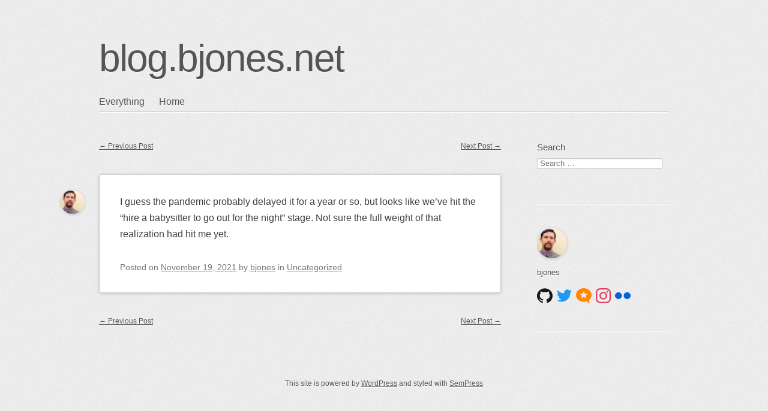

--- FILE ---
content_type: text/html; charset=UTF-8
request_url: https://blog.bjones.net/2021/11/19/1732/
body_size: 12082
content:
<!DOCTYPE html>
<html lang="en-US">
<head>
<meta charset="UTF-8" />
<meta name="viewport" content="width=device-width" />
<link rel="profile" href="http://microformats.org/profile/specs" />
<link rel="profile" href="http://microformats.org/profile/hatom" />
<link rel="microsub" href="https://aperture.p3k.io/microsub/796">


<title>blog.bjones.net</title>
<meta name='robots' content='max-image-preview:large' />
<link rel='dns-prefetch' href='//secure.gravatar.com' />
<link rel='dns-prefetch' href='//stats.wp.com' />
<link rel='dns-prefetch' href='//v0.wordpress.com' />
<link rel="alternate" type="application/rss+xml" title="blog.bjones.net &raquo; Feed" href="https://blog.bjones.net/feed/" />
<link rel="alternate" type="application/rss+xml" title="blog.bjones.net &raquo; Comments Feed" href="https://blog.bjones.net/comments/feed/" />
<link rel="alternate" type="application/rss+xml" title="blog.bjones.net &raquo;  Comments Feed" href="https://blog.bjones.net/2021/11/19/1732/feed/" />
<script type="text/javascript">
/* <![CDATA[ */
window._wpemojiSettings = {"baseUrl":"https:\/\/s.w.org\/images\/core\/emoji\/15.0.3\/72x72\/","ext":".png","svgUrl":"https:\/\/s.w.org\/images\/core\/emoji\/15.0.3\/svg\/","svgExt":".svg","source":{"concatemoji":"https:\/\/blog.bjones.net\/wp-includes\/js\/wp-emoji-release.min.js?ver=6.6.4"}};
/*! This file is auto-generated */
!function(i,n){var o,s,e;function c(e){try{var t={supportTests:e,timestamp:(new Date).valueOf()};sessionStorage.setItem(o,JSON.stringify(t))}catch(e){}}function p(e,t,n){e.clearRect(0,0,e.canvas.width,e.canvas.height),e.fillText(t,0,0);var t=new Uint32Array(e.getImageData(0,0,e.canvas.width,e.canvas.height).data),r=(e.clearRect(0,0,e.canvas.width,e.canvas.height),e.fillText(n,0,0),new Uint32Array(e.getImageData(0,0,e.canvas.width,e.canvas.height).data));return t.every(function(e,t){return e===r[t]})}function u(e,t,n){switch(t){case"flag":return n(e,"\ud83c\udff3\ufe0f\u200d\u26a7\ufe0f","\ud83c\udff3\ufe0f\u200b\u26a7\ufe0f")?!1:!n(e,"\ud83c\uddfa\ud83c\uddf3","\ud83c\uddfa\u200b\ud83c\uddf3")&&!n(e,"\ud83c\udff4\udb40\udc67\udb40\udc62\udb40\udc65\udb40\udc6e\udb40\udc67\udb40\udc7f","\ud83c\udff4\u200b\udb40\udc67\u200b\udb40\udc62\u200b\udb40\udc65\u200b\udb40\udc6e\u200b\udb40\udc67\u200b\udb40\udc7f");case"emoji":return!n(e,"\ud83d\udc26\u200d\u2b1b","\ud83d\udc26\u200b\u2b1b")}return!1}function f(e,t,n){var r="undefined"!=typeof WorkerGlobalScope&&self instanceof WorkerGlobalScope?new OffscreenCanvas(300,150):i.createElement("canvas"),a=r.getContext("2d",{willReadFrequently:!0}),o=(a.textBaseline="top",a.font="600 32px Arial",{});return e.forEach(function(e){o[e]=t(a,e,n)}),o}function t(e){var t=i.createElement("script");t.src=e,t.defer=!0,i.head.appendChild(t)}"undefined"!=typeof Promise&&(o="wpEmojiSettingsSupports",s=["flag","emoji"],n.supports={everything:!0,everythingExceptFlag:!0},e=new Promise(function(e){i.addEventListener("DOMContentLoaded",e,{once:!0})}),new Promise(function(t){var n=function(){try{var e=JSON.parse(sessionStorage.getItem(o));if("object"==typeof e&&"number"==typeof e.timestamp&&(new Date).valueOf()<e.timestamp+604800&&"object"==typeof e.supportTests)return e.supportTests}catch(e){}return null}();if(!n){if("undefined"!=typeof Worker&&"undefined"!=typeof OffscreenCanvas&&"undefined"!=typeof URL&&URL.createObjectURL&&"undefined"!=typeof Blob)try{var e="postMessage("+f.toString()+"("+[JSON.stringify(s),u.toString(),p.toString()].join(",")+"));",r=new Blob([e],{type:"text/javascript"}),a=new Worker(URL.createObjectURL(r),{name:"wpTestEmojiSupports"});return void(a.onmessage=function(e){c(n=e.data),a.terminate(),t(n)})}catch(e){}c(n=f(s,u,p))}t(n)}).then(function(e){for(var t in e)n.supports[t]=e[t],n.supports.everything=n.supports.everything&&n.supports[t],"flag"!==t&&(n.supports.everythingExceptFlag=n.supports.everythingExceptFlag&&n.supports[t]);n.supports.everythingExceptFlag=n.supports.everythingExceptFlag&&!n.supports.flag,n.DOMReady=!1,n.readyCallback=function(){n.DOMReady=!0}}).then(function(){return e}).then(function(){var e;n.supports.everything||(n.readyCallback(),(e=n.source||{}).concatemoji?t(e.concatemoji):e.wpemoji&&e.twemoji&&(t(e.twemoji),t(e.wpemoji)))}))}((window,document),window._wpemojiSettings);
/* ]]> */
</script>
<style id='wp-emoji-styles-inline-css' type='text/css'>

	img.wp-smiley, img.emoji {
		display: inline !important;
		border: none !important;
		box-shadow: none !important;
		height: 1em !important;
		width: 1em !important;
		margin: 0 0.07em !important;
		vertical-align: -0.1em !important;
		background: none !important;
		padding: 0 !important;
	}
</style>
<link rel='stylesheet' id='wp-block-library-css' href='https://blog.bjones.net/wp-includes/css/dist/block-library/style.min.css?ver=6.6.4' type='text/css' media='all' />
<style id='activitypub-followers-style-inline-css' type='text/css'>
.activitypub-follower-block.is-style-compact .activitypub-handle,.activitypub-follower-block.is-style-compact .sep{display:none}.activitypub-follower-block.is-style-with-lines ul li{border-bottom:.5px solid;margin-bottom:.5rem;padding-bottom:.5rem}.activitypub-follower-block.is-style-with-lines ul li:last-child{border-bottom:none}.activitypub-follower-block.is-style-with-lines .activitypub-handle,.activitypub-follower-block.is-style-with-lines .activitypub-name{text-decoration:none}.activitypub-follower-block.is-style-with-lines .activitypub-handle:hover,.activitypub-follower-block.is-style-with-lines .activitypub-name:hover{text-decoration:underline}.activitypub-follower-block ul{margin:0!important;padding:0!important}.activitypub-follower-block li{display:flex;margin-bottom:1rem}.activitypub-follower-block img{border-radius:50%;height:40px;margin-right:var(--wp--preset--spacing--20,.5rem);width:40px}.activitypub-follower-block .activitypub-link{align-items:center;color:inherit!important;display:flex;flex-flow:row nowrap;max-width:100%;text-decoration:none!important}.activitypub-follower-block .activitypub-handle,.activitypub-follower-block .activitypub-name{text-decoration:underline;text-decoration-thickness:.8px;text-underline-position:under}.activitypub-follower-block .activitypub-handle:hover,.activitypub-follower-block .activitypub-name:hover{text-decoration:none}.activitypub-follower-block .activitypub-name{font-size:var(--wp--preset--font-size--normal,16px)}.activitypub-follower-block .activitypub-actor{font-size:var(--wp--preset--font-size--small,13px);overflow:hidden;text-overflow:ellipsis;white-space:nowrap}.activitypub-follower-block .sep{padding:0 .2rem}.activitypub-follower-block .wp-block-query-pagination{margin-top:1.5rem}.activitypub-follower-block .activitypub-pager{cursor:default}.activitypub-follower-block .activitypub-pager.current{opacity:.33}.activitypub-follower-block .page-numbers{padding:0 .2rem}.activitypub-follower-block .page-numbers.current{font-weight:700;opacity:1}

</style>
<style id='activitypub-follow-me-style-inline-css' type='text/css'>
.activitypub__modal.components-modal__frame{background-color:#f7f7f7;color:#333}.activitypub__modal.components-modal__frame .components-modal__header-heading,.activitypub__modal.components-modal__frame h4{color:#333;letter-spacing:inherit;word-spacing:inherit}.activitypub__modal.components-modal__frame .components-modal__header .components-button:hover{color:var(--color-white)}.activitypub__dialog{max-width:40em}.activitypub__dialog h4{line-height:1;margin:0}.activitypub__dialog .activitypub-dialog__section{margin-bottom:2em}.activitypub__dialog .activitypub-dialog__remember{margin-top:1em}.activitypub__dialog .activitypub-dialog__description{font-size:var(--wp--preset--font-size--normal,.75rem);margin:.33em 0 1em}.activitypub__dialog .activitypub-dialog__button-group{align-items:flex-end;display:flex;justify-content:flex-end}.activitypub__dialog .activitypub-dialog__button-group svg{height:21px;margin-right:.5em;width:21px}.activitypub__dialog .activitypub-dialog__button-group input{background-color:var(--wp--preset--color--white);border-radius:50px 0 0 50px;border-width:1px;border:1px solid var(--wp--preset--color--black);color:var(--wp--preset--color--black);flex:1;font-size:16px;height:inherit;line-height:1;margin-right:0;padding:15px 23px}.activitypub__dialog .activitypub-dialog__button-group button{align-self:center;background-color:var(--wp--preset--color--black);border-radius:0 50px 50px 0;border-width:1px;color:var(--wp--preset--color--white);font-size:16px;height:inherit;line-height:1;margin-left:0;padding:15px 23px;text-decoration:none}.activitypub__dialog .activitypub-dialog__button-group button:hover{border:inherit}.activitypub-follow-me-block-wrapper{width:100%}.activitypub-follow-me-block-wrapper.has-background .activitypub-profile,.activitypub-follow-me-block-wrapper.has-border-color .activitypub-profile{padding-left:1rem;padding-right:1rem}.activitypub-follow-me-block-wrapper .activitypub-profile{align-items:center;display:flex;padding:1rem 0}.activitypub-follow-me-block-wrapper .activitypub-profile .activitypub-profile__avatar{border-radius:50%;height:75px;margin-right:1rem;width:75px}.activitypub-follow-me-block-wrapper .activitypub-profile .activitypub-profile__content{flex:1;min-width:0}.activitypub-follow-me-block-wrapper .activitypub-profile .activitypub-profile__handle,.activitypub-follow-me-block-wrapper .activitypub-profile .activitypub-profile__name{line-height:1.2;margin:0;overflow:hidden;text-overflow:ellipsis;white-space:nowrap}.activitypub-follow-me-block-wrapper .activitypub-profile .activitypub-profile__name{font-size:1.25em}.activitypub-follow-me-block-wrapper .activitypub-profile .activitypub-profile__follow{align-self:center;background-color:var(--wp--preset--color--black);color:var(--wp--preset--color--white);margin-left:1rem}

</style>
<link rel='stylesheet' id='wp-components-css' href='https://blog.bjones.net/wp-includes/css/dist/components/style.min.css?ver=6.6.4' type='text/css' media='all' />
<style id='activitypub-reactions-style-inline-css' type='text/css'>
.activitypub-reactions h6{border-top:1px solid;border-top-color:var(--wp--preset--color--contrast-2);display:inline-block;padding-top:.5em}.activitypub-reactions .reaction-group{align-items:center;display:flex;gap:.75em;justify-content:flex-start;margin:.5em 0;position:relative;width:100%}@media(max-width:782px){.activitypub-reactions .reaction-group:has(.reaction-avatars:not(:empty)){justify-content:space-between}}.activitypub-reactions .reaction-avatars{align-items:center;display:flex;flex-direction:row;list-style:none;margin:0;padding:0}.activitypub-reactions .reaction-avatars li{margin:0 -10px 0 0;padding:0}.activitypub-reactions .reaction-avatars li:last-child{margin-right:0}.activitypub-reactions .reaction-avatars li a{display:block;text-decoration:none}.activitypub-reactions .reaction-avatars .reaction-avatar{border:.5px solid var(--wp--preset--color--contrast,hsla(0,0%,100%,.8));border-radius:50%;box-shadow:0 0 0 .5px hsla(0,0%,100%,.8),0 1px 3px rgba(0,0,0,.2);height:32px;transition:transform .6s cubic-bezier(.34,1.56,.64,1);width:32px;will-change:transform}.activitypub-reactions .reaction-avatars .reaction-avatar.wave-active{transform:translateY(-5px)}.activitypub-reactions .reaction-avatars .reaction-avatar.wave-active.rotate-clockwise{transform:translateY(-5px) rotate(30deg)}.activitypub-reactions .reaction-avatars .reaction-avatar.wave-active.rotate-counter{transform:translateY(-5px) rotate(-30deg)}.activitypub-reactions .reaction-avatars .reaction-avatar:hover{position:relative;z-index:1}.activitypub-reactions .reaction-label.components-button{color:var(--wp--preset--color--contrast,--wp--preset--color--secondary,#2271b1);flex:0 0 auto;height:auto;padding:0;text-decoration:none;white-space:nowrap}.activitypub-reactions .reaction-label.components-button:hover{color:var(--wp--preset--color--contrast,--wp--preset--color--secondary,#135e96);text-decoration:underline}.activitypub-reactions .reaction-label.components-button:focus:not(:disabled){box-shadow:none;outline:1px solid var(--wp--preset--color--contrast,#135e96);outline-offset:2px}.activitypub-reaction-list{background-color:var(--wp--preset--color--background,var(--wp--preset--color--custom-background,var(--wp--preset--color--base)));list-style:none;margin:0;max-width:300px;padding:.25em 1.3em .25em .7em;width:-moz-max-content;width:max-content}.activitypub-reaction-list ul{margin:0;padding:0}.activitypub-reaction-list li{font-size:var(--wp--preset--font-size--small);margin:0;padding:0}.activitypub-reaction-list a{align-items:center;color:var(--wp--preset--color--contrast,var(--wp--preset--color--secondary));display:flex;font-size:var(--wp--preset--font-size--small,.75rem);gap:.5em;justify-content:flex-start;padding:.5em;text-decoration:none}.activitypub-reaction-list a:hover{text-decoration:underline}.activitypub-reaction-list a img{border-radius:50%;flex:none;height:24px;width:24px}

</style>
<link rel='stylesheet' id='mediaelement-css' href='https://blog.bjones.net/wp-includes/js/mediaelement/mediaelementplayer-legacy.min.css?ver=4.2.17' type='text/css' media='all' />
<link rel='stylesheet' id='wp-mediaelement-css' href='https://blog.bjones.net/wp-includes/js/mediaelement/wp-mediaelement.min.css?ver=6.6.4' type='text/css' media='all' />
<style id='jetpack-sharing-buttons-style-inline-css' type='text/css'>
.jetpack-sharing-buttons__services-list{display:flex;flex-direction:row;flex-wrap:wrap;gap:0;list-style-type:none;margin:5px;padding:0}.jetpack-sharing-buttons__services-list.has-small-icon-size{font-size:12px}.jetpack-sharing-buttons__services-list.has-normal-icon-size{font-size:16px}.jetpack-sharing-buttons__services-list.has-large-icon-size{font-size:24px}.jetpack-sharing-buttons__services-list.has-huge-icon-size{font-size:36px}@media print{.jetpack-sharing-buttons__services-list{display:none!important}}.editor-styles-wrapper .wp-block-jetpack-sharing-buttons{gap:0;padding-inline-start:0}ul.jetpack-sharing-buttons__services-list.has-background{padding:1.25em 2.375em}
</style>
<style id='classic-theme-styles-inline-css' type='text/css'>
/*! This file is auto-generated */
.wp-block-button__link{color:#fff;background-color:#32373c;border-radius:9999px;box-shadow:none;text-decoration:none;padding:calc(.667em + 2px) calc(1.333em + 2px);font-size:1.125em}.wp-block-file__button{background:#32373c;color:#fff;text-decoration:none}
</style>
<style id='global-styles-inline-css' type='text/css'>
:root{--wp--preset--aspect-ratio--square: 1;--wp--preset--aspect-ratio--4-3: 4/3;--wp--preset--aspect-ratio--3-4: 3/4;--wp--preset--aspect-ratio--3-2: 3/2;--wp--preset--aspect-ratio--2-3: 2/3;--wp--preset--aspect-ratio--16-9: 16/9;--wp--preset--aspect-ratio--9-16: 9/16;--wp--preset--color--black: #000000;--wp--preset--color--cyan-bluish-gray: #abb8c3;--wp--preset--color--white: #ffffff;--wp--preset--color--pale-pink: #f78da7;--wp--preset--color--vivid-red: #cf2e2e;--wp--preset--color--luminous-vivid-orange: #ff6900;--wp--preset--color--luminous-vivid-amber: #fcb900;--wp--preset--color--light-green-cyan: #7bdcb5;--wp--preset--color--vivid-green-cyan: #00d084;--wp--preset--color--pale-cyan-blue: #8ed1fc;--wp--preset--color--vivid-cyan-blue: #0693e3;--wp--preset--color--vivid-purple: #9b51e0;--wp--preset--gradient--vivid-cyan-blue-to-vivid-purple: linear-gradient(135deg,rgba(6,147,227,1) 0%,rgb(155,81,224) 100%);--wp--preset--gradient--light-green-cyan-to-vivid-green-cyan: linear-gradient(135deg,rgb(122,220,180) 0%,rgb(0,208,130) 100%);--wp--preset--gradient--luminous-vivid-amber-to-luminous-vivid-orange: linear-gradient(135deg,rgba(252,185,0,1) 0%,rgba(255,105,0,1) 100%);--wp--preset--gradient--luminous-vivid-orange-to-vivid-red: linear-gradient(135deg,rgba(255,105,0,1) 0%,rgb(207,46,46) 100%);--wp--preset--gradient--very-light-gray-to-cyan-bluish-gray: linear-gradient(135deg,rgb(238,238,238) 0%,rgb(169,184,195) 100%);--wp--preset--gradient--cool-to-warm-spectrum: linear-gradient(135deg,rgb(74,234,220) 0%,rgb(151,120,209) 20%,rgb(207,42,186) 40%,rgb(238,44,130) 60%,rgb(251,105,98) 80%,rgb(254,248,76) 100%);--wp--preset--gradient--blush-light-purple: linear-gradient(135deg,rgb(255,206,236) 0%,rgb(152,150,240) 100%);--wp--preset--gradient--blush-bordeaux: linear-gradient(135deg,rgb(254,205,165) 0%,rgb(254,45,45) 50%,rgb(107,0,62) 100%);--wp--preset--gradient--luminous-dusk: linear-gradient(135deg,rgb(255,203,112) 0%,rgb(199,81,192) 50%,rgb(65,88,208) 100%);--wp--preset--gradient--pale-ocean: linear-gradient(135deg,rgb(255,245,203) 0%,rgb(182,227,212) 50%,rgb(51,167,181) 100%);--wp--preset--gradient--electric-grass: linear-gradient(135deg,rgb(202,248,128) 0%,rgb(113,206,126) 100%);--wp--preset--gradient--midnight: linear-gradient(135deg,rgb(2,3,129) 0%,rgb(40,116,252) 100%);--wp--preset--font-size--small: 13px;--wp--preset--font-size--medium: 20px;--wp--preset--font-size--large: 36px;--wp--preset--font-size--x-large: 42px;--wp--preset--spacing--20: 0.44rem;--wp--preset--spacing--30: 0.67rem;--wp--preset--spacing--40: 1rem;--wp--preset--spacing--50: 1.5rem;--wp--preset--spacing--60: 2.25rem;--wp--preset--spacing--70: 3.38rem;--wp--preset--spacing--80: 5.06rem;--wp--preset--shadow--natural: 6px 6px 9px rgba(0, 0, 0, 0.2);--wp--preset--shadow--deep: 12px 12px 50px rgba(0, 0, 0, 0.4);--wp--preset--shadow--sharp: 6px 6px 0px rgba(0, 0, 0, 0.2);--wp--preset--shadow--outlined: 6px 6px 0px -3px rgba(255, 255, 255, 1), 6px 6px rgba(0, 0, 0, 1);--wp--preset--shadow--crisp: 6px 6px 0px rgba(0, 0, 0, 1);}:where(.is-layout-flex){gap: 0.5em;}:where(.is-layout-grid){gap: 0.5em;}body .is-layout-flex{display: flex;}.is-layout-flex{flex-wrap: wrap;align-items: center;}.is-layout-flex > :is(*, div){margin: 0;}body .is-layout-grid{display: grid;}.is-layout-grid > :is(*, div){margin: 0;}:where(.wp-block-columns.is-layout-flex){gap: 2em;}:where(.wp-block-columns.is-layout-grid){gap: 2em;}:where(.wp-block-post-template.is-layout-flex){gap: 1.25em;}:where(.wp-block-post-template.is-layout-grid){gap: 1.25em;}.has-black-color{color: var(--wp--preset--color--black) !important;}.has-cyan-bluish-gray-color{color: var(--wp--preset--color--cyan-bluish-gray) !important;}.has-white-color{color: var(--wp--preset--color--white) !important;}.has-pale-pink-color{color: var(--wp--preset--color--pale-pink) !important;}.has-vivid-red-color{color: var(--wp--preset--color--vivid-red) !important;}.has-luminous-vivid-orange-color{color: var(--wp--preset--color--luminous-vivid-orange) !important;}.has-luminous-vivid-amber-color{color: var(--wp--preset--color--luminous-vivid-amber) !important;}.has-light-green-cyan-color{color: var(--wp--preset--color--light-green-cyan) !important;}.has-vivid-green-cyan-color{color: var(--wp--preset--color--vivid-green-cyan) !important;}.has-pale-cyan-blue-color{color: var(--wp--preset--color--pale-cyan-blue) !important;}.has-vivid-cyan-blue-color{color: var(--wp--preset--color--vivid-cyan-blue) !important;}.has-vivid-purple-color{color: var(--wp--preset--color--vivid-purple) !important;}.has-black-background-color{background-color: var(--wp--preset--color--black) !important;}.has-cyan-bluish-gray-background-color{background-color: var(--wp--preset--color--cyan-bluish-gray) !important;}.has-white-background-color{background-color: var(--wp--preset--color--white) !important;}.has-pale-pink-background-color{background-color: var(--wp--preset--color--pale-pink) !important;}.has-vivid-red-background-color{background-color: var(--wp--preset--color--vivid-red) !important;}.has-luminous-vivid-orange-background-color{background-color: var(--wp--preset--color--luminous-vivid-orange) !important;}.has-luminous-vivid-amber-background-color{background-color: var(--wp--preset--color--luminous-vivid-amber) !important;}.has-light-green-cyan-background-color{background-color: var(--wp--preset--color--light-green-cyan) !important;}.has-vivid-green-cyan-background-color{background-color: var(--wp--preset--color--vivid-green-cyan) !important;}.has-pale-cyan-blue-background-color{background-color: var(--wp--preset--color--pale-cyan-blue) !important;}.has-vivid-cyan-blue-background-color{background-color: var(--wp--preset--color--vivid-cyan-blue) !important;}.has-vivid-purple-background-color{background-color: var(--wp--preset--color--vivid-purple) !important;}.has-black-border-color{border-color: var(--wp--preset--color--black) !important;}.has-cyan-bluish-gray-border-color{border-color: var(--wp--preset--color--cyan-bluish-gray) !important;}.has-white-border-color{border-color: var(--wp--preset--color--white) !important;}.has-pale-pink-border-color{border-color: var(--wp--preset--color--pale-pink) !important;}.has-vivid-red-border-color{border-color: var(--wp--preset--color--vivid-red) !important;}.has-luminous-vivid-orange-border-color{border-color: var(--wp--preset--color--luminous-vivid-orange) !important;}.has-luminous-vivid-amber-border-color{border-color: var(--wp--preset--color--luminous-vivid-amber) !important;}.has-light-green-cyan-border-color{border-color: var(--wp--preset--color--light-green-cyan) !important;}.has-vivid-green-cyan-border-color{border-color: var(--wp--preset--color--vivid-green-cyan) !important;}.has-pale-cyan-blue-border-color{border-color: var(--wp--preset--color--pale-cyan-blue) !important;}.has-vivid-cyan-blue-border-color{border-color: var(--wp--preset--color--vivid-cyan-blue) !important;}.has-vivid-purple-border-color{border-color: var(--wp--preset--color--vivid-purple) !important;}.has-vivid-cyan-blue-to-vivid-purple-gradient-background{background: var(--wp--preset--gradient--vivid-cyan-blue-to-vivid-purple) !important;}.has-light-green-cyan-to-vivid-green-cyan-gradient-background{background: var(--wp--preset--gradient--light-green-cyan-to-vivid-green-cyan) !important;}.has-luminous-vivid-amber-to-luminous-vivid-orange-gradient-background{background: var(--wp--preset--gradient--luminous-vivid-amber-to-luminous-vivid-orange) !important;}.has-luminous-vivid-orange-to-vivid-red-gradient-background{background: var(--wp--preset--gradient--luminous-vivid-orange-to-vivid-red) !important;}.has-very-light-gray-to-cyan-bluish-gray-gradient-background{background: var(--wp--preset--gradient--very-light-gray-to-cyan-bluish-gray) !important;}.has-cool-to-warm-spectrum-gradient-background{background: var(--wp--preset--gradient--cool-to-warm-spectrum) !important;}.has-blush-light-purple-gradient-background{background: var(--wp--preset--gradient--blush-light-purple) !important;}.has-blush-bordeaux-gradient-background{background: var(--wp--preset--gradient--blush-bordeaux) !important;}.has-luminous-dusk-gradient-background{background: var(--wp--preset--gradient--luminous-dusk) !important;}.has-pale-ocean-gradient-background{background: var(--wp--preset--gradient--pale-ocean) !important;}.has-electric-grass-gradient-background{background: var(--wp--preset--gradient--electric-grass) !important;}.has-midnight-gradient-background{background: var(--wp--preset--gradient--midnight) !important;}.has-small-font-size{font-size: var(--wp--preset--font-size--small) !important;}.has-medium-font-size{font-size: var(--wp--preset--font-size--medium) !important;}.has-large-font-size{font-size: var(--wp--preset--font-size--large) !important;}.has-x-large-font-size{font-size: var(--wp--preset--font-size--x-large) !important;}
:where(.wp-block-post-template.is-layout-flex){gap: 1.25em;}:where(.wp-block-post-template.is-layout-grid){gap: 1.25em;}
:where(.wp-block-columns.is-layout-flex){gap: 2em;}:where(.wp-block-columns.is-layout-grid){gap: 2em;}
:root :where(.wp-block-pullquote){font-size: 1.5em;line-height: 1.6;}
</style>
<link rel='stylesheet' id='indieweb-css' href='https://blog.bjones.net/wp-content/plugins/indieweb/static/css/indieweb.css?ver=4.0.5' type='text/css' media='all' />
<link rel='stylesheet' id='webmention-css' href='https://blog.bjones.net/wp-content/plugins/webmention/assets/css/webmention.css?ver=5.3.3' type='text/css' media='all' />
<link rel='stylesheet' id='sempress-style-css' href='https://blog.bjones.net/wp-content/themes/sempress/style.css?ver=6.6.4' type='text/css' media='all' />
<link rel='stylesheet' id='slb_core-css' href='https://blog.bjones.net/wp-content/plugins/simple-lightbox/client/css/app.css?ver=2.9.3' type='text/css' media='all' />
<!--[if lt IE 9]>
<script type="text/javascript" src="https://blog.bjones.net/wp-content/themes/sempress/js/html5shiv.min.js?ver=3.7.3" id="html5-js"></script>
<![endif]-->
<script type="text/javascript" src="https://blog.bjones.net/wp-includes/js/jquery/jquery.min.js?ver=3.7.1" id="jquery-core-js"></script>
<script type="text/javascript" src="https://blog.bjones.net/wp-includes/js/jquery/jquery-migrate.min.js?ver=3.4.1" id="jquery-migrate-js"></script>
<link rel="https://api.w.org/" href="https://blog.bjones.net/wp-json/" /><link rel="alternate" title="JSON" type="application/json" href="https://blog.bjones.net/wp-json/wp/v2/posts/1732" /><link rel="EditURI" type="application/rsd+xml" title="RSD" href="https://blog.bjones.net/xmlrpc.php?rsd" />
<meta name="generator" content="WordPress 6.6.4" />
<link rel="canonical" href="https://blog.bjones.net/2021/11/19/1732/" />
<link rel='shortlink' href='https://wp.me/s9b9lo-1732' />
<link rel="alternate" title="oEmbed (JSON)" type="application/json+oembed" href="https://blog.bjones.net/wp-json/oembed/1.0/embed?url=https%3A%2F%2Fblog.bjones.net%2F2021%2F11%2F19%2F1732%2F" />
<link rel="alternate" title="oEmbed (XML)" type="text/xml+oembed" href="https://blog.bjones.net/wp-json/oembed/1.0/embed?url=https%3A%2F%2Fblog.bjones.net%2F2021%2F11%2F19%2F1732%2F&#038;format=xml" />
      <link rel="microsub" href="https://aperture.p3k.io/microsub/796">
      <link rel="alternate" type="application/feed+json" title="blog.bjones.net &raquo; JSON Feed" href="https://blog.bjones.net/feed/json/" />
<link rel="alternate" type="application/feed+json" title="blog.bjones.net &raquo;  Comments Feed" href="https://blog.bjones.net/2021/11/19/1732/feed/json/" />
	<style>img#wpstats{display:none}</style>
		<meta property="fediverse:creator" name="fediverse:creator" content="bjones@blog.bjones.net" />
		<style type="text/css" id="sempress-custom-colors">
			body { text-shadow: 0 1px 0 #ffffff; }
			body, a { color: #555555; }
			.widget, #access {
				border-bottom: 1px solid inherit;
				-moz-box-shadow: inherit 0 1px 0 0;
				-webkit-box-shadow: inherit 0 1px 0 0;
				box-shadow: inherit 0 1px 0 0;
			}
			article.comment {
				border-top: 1px solid inherit;
				-moz-box-shadow: inherit 0 -1px 0 0;
				-webkit-box-shadow: inherit 0 -1px 0 0;
				box-shadow: inherit 0 -1px 0 0;
			}
		</style>
	<link rel="pingback" href="https://blog.bjones.net/xmlrpc.php">
<style type="text/css" id="custom-background-css">
body.custom-background { background-image: url("https://blog.bjones.net/wp-content/themes/sempress/img/noise.png"); background-position: left top; background-size: auto; background-repeat: repeat; background-attachment: scroll; }
</style>
	
<link rel="alternate" title="ActivityPub (JSON)" type="application/activity+json" href="https://blog.bjones.net/2021/11/19/1732/" />

<!-- Jetpack Open Graph Tags -->
<meta property="og:type" content="article" />
<meta property="og:title" content=" " />
<meta property="og:url" content="https://blog.bjones.net/2021/11/19/1732/" />
<meta property="og:description" content="I guess the pandemic probably delayed it for a year or so, but looks like we’ve hit the “hire a babysitter to go out for the night” stage. Not sure the full weight of that realization had hit me ye…" />
<meta property="article:published_time" content="2021-11-20T03:53:15+00:00" />
<meta property="article:modified_time" content="2021-11-20T03:53:16+00:00" />
<meta property="og:site_name" content="blog.bjones.net" />
<meta property="og:image" content="https://s0.wp.com/i/blank.jpg" />
<meta property="og:image:alt" content="" />
<meta property="og:locale" content="en_US" />
<meta name="twitter:text:title" content="blog.bjones.net" />
<meta name="twitter:card" content="summary" />

<!-- End Jetpack Open Graph Tags -->

<script>var _activityPubOptions = {"namespace":"activitypub\/1.0","defaultAvatarUrl":"https:\/\/blog.bjones.net\/wp-content\/plugins\/activitypub\/assets\/img\/mp.jpg","enabled":{"site":false,"users":true}};</script><link rel="micropub_media" href="https://blog.bjones.net/wp-json/micropub/1.0/media" />
<link rel="micropub" href="https://blog.bjones.net/wp-json/micropub/1.0/endpoint" />
<link rel="webmention" href="https://blog.bjones.net/wp-json/webmention/1.0/endpoint" />
<link rel="http://webmention.org/" href="https://blog.bjones.net/wp-json/webmention/1.0/endpoint" />
</head>

<body class="post-template-default single single-post postid-1732 single-format-status custom-background multi-column single-author" itemscope="" itemtype="http://schema.org/BlogPosting">
<div id="page">
	<header id="branding" role="banner">
				<h1 id="site-title"><a href="https://blog.bjones.net/" title="blog.bjones.net" rel="home">blog.bjones.net</a></h1>
		<h2 id="site-description"></h2>

		
		<nav id="access" role="navigation">
			<h1 class="assistive-text section-heading"><a href="#access" title="Main menu">Main menu</a></h1>
			<a class="skip-link screen-reader-text" href="#content" title="Skip to content">Skip to content</a>

			<div class="menu-top-menu-container"><ul id="menu-top-menu" class="menu"><li id="menu-item-22" class="menu-item menu-item-type-custom menu-item-object-custom menu-item-home menu-item-has-children menu-item-22"><a href="https://blog.bjones.net/">Everything</a>
<ul class="sub-menu">
	<li id="menu-item-2245" class="menu-item menu-item-type-post_type menu-item-object-page menu-item-2245"><a href="https://blog.bjones.net/posts/">Posts</a></li>
	<li id="menu-item-250" class="menu-item menu-item-type-post_type menu-item-object-page menu-item-250"><a href="https://blog.bjones.net/microblog/">Microblog</a></li>
	<li id="menu-item-2397" class="menu-item menu-item-type-taxonomy menu-item-object-category menu-item-2397"><a href="https://blog.bjones.net/category/games/crosswords/">Crosswords</a></li>
</ul>
</li>
<li id="menu-item-233" class="menu-item menu-item-type-custom menu-item-object-custom menu-item-233"><a href="http://bjones.net">Home</a></li>
</ul></div>		</nav><!-- #access -->
	</header><!-- #branding -->

	<div id="main">

		<section id="primary">
			<main id="content" role="main" class="h-entry hentry">

			
						<nav id="nav-above">
			<h1 class="assistive-text section-heading">Post navigation</h1>

			
				<div class="nav-previous"><a href="https://blog.bjones.net/2021/11/18/1730/" rel="prev"><span class="meta-nav">&larr;</span> Previous Post</a></div>				<div class="nav-next"><a href="https://blog.bjones.net/2021/11/20/1735/" rel="next">Next Post <span class="meta-nav">&rarr;</span></a></div>
			
		</nav><!-- #nav-above -->
		
				
<article id="post-1732" class="post-1732 post type-post status-publish format-status category-uncategorized post_format-post-format-status no-title">
	

		<div class="entry-content e-content p-summary entry-title p-name" itemprop="name headline description articleBody">
				
<p>I guess the pandemic probably delayed it for a year or so, but looks like we’ve hit the “hire a babysitter to go out for the night” stage. Not sure the full weight of that realization had hit me yet.</p>
			</div><!-- .entry-content -->
	
	
<footer class="entry-meta">
	<span class="sep">Posted on </span><a href="https://blog.bjones.net/2021/11/19/1732/" title="9:53 pm" rel="bookmark" class="url u-url"><time class="entry-date updated published dt-updated dt-published" datetime="2021-11-19T21:53:15-06:00" itemprop="dateModified datePublished">November 19, 2021</time></a><address class="byline"> <span class="sep"> by </span> <span class="author p-author vcard hcard h-card" itemprop="author " itemscope itemtype="http://schema.org/Person"><img alt='' src='https://secure.gravatar.com/avatar/326de328521f577e165407ff37337dde?s=90&#038;d=mm&#038;r=g' srcset='https://secure.gravatar.com/avatar/326de328521f577e165407ff37337dde?s=180&#038;d=mm&#038;r=g 2x' class='avatar avatar-90 photo u-photo' height='90' width='90' itemprop="image" decoding='async'/> <a class="url uid u-url u-uid fn p-name" href="https://blog.bjones.net" title="View all posts by bjones" rel="author" itemprop="url"><span itemprop="name">bjones</span></a></span></address>		<span class="cat-links">
		in <a href="https://blog.bjones.net/category/uncategorized/" rel="category tag">Uncategorized</a>	</span>
	
	
	
	
	</footer><!-- #entry-meta -->
</article><!-- #post-1732 -->

						<nav id="nav-below">
			<h1 class="assistive-text section-heading">Post navigation</h1>

			
				<div class="nav-previous"><a href="https://blog.bjones.net/2021/11/18/1730/" rel="prev"><span class="meta-nav">&larr;</span> Previous Post</a></div>				<div class="nav-next"><a href="https://blog.bjones.net/2021/11/20/1735/" rel="next">Next Post <span class="meta-nav">&rarr;</span></a></div>
			
		</nav><!-- #nav-below -->
		
				
			
			</main><!-- #content -->
		</section><!-- #primary -->

	<aside id="sidebar">
		<div id="secondary" class="widget-area" role="complementary">
						<section id="search-3" class="widget widget_search"><h3 class="widget-title">Search</h3><form itemprop="potentialAction" itemscope itemtype="http://schema.org/SearchAction" role="search" method="get" class="search-form" action="https://blog.bjones.net/">
				<label>
					<span class="screen-reader-text">Search for:</span>
					<input type="search" itemprop="query-input" class="search-field" placeholder="Search &hellip;" value="" name="s" />
				</label>
				<input type="submit" class="search-submit" value="Search" />
			<meta itemprop="target" content="https://blog.bjones.net/?s={search} "/></form></section><section id="hcard_widget-3" class="widget hcard_widget">
		<div id="hcard_widget">
			<div class="hcard-display h-card vcard u-author">
	<div class="hcard-header">
					<a class="u-url url fn u-uid" href="https://blog.bjones.net"><img alt='' src='https://secure.gravatar.com/avatar/326de328521f577e165407ff37337dde?s=50&#038;d=default&#038;r=g' srcset='https://secure.gravatar.com/avatar/326de328521f577e165407ff37337dde?s=100&#038;d=default&#038;r=g 2x' class='avatar avatar-50 photo u-photo hcard-photo' height='50' width='50' itemprop="image" loading='lazy' decoding='async'/></a>
				<p class="hcard-name p-name n">bjones</p>
			</div> <!-- end hcard-header -->
	<div class="hcard-body">
		<ul class="hcard-properties">
			 
		</ul> <!-- end hcard-properties -->
					<div class='relme'><ul>
<li><a class="icon-github url u-url" href="https://github.com/brentajones" title="bjones @ GitHub"><span class="relmename">github</span><span class="relme-icon svg-github" aria-hidden="true" aria-label="GitHub" title="GitHub" ><svg role="img" viewBox="0 0 24 24" xmlns="http://www.w3.org/2000/svg"><title>GitHub</title><path d="M12 .297c-6.63 0-12 5.373-12 12 0 5.303 3.438 9.8 8.205 11.385.6.113.82-.258.82-.577 0-.285-.01-1.04-.015-2.04-3.338.724-4.042-1.61-4.042-1.61C4.422 18.07 3.633 17.7 3.633 17.7c-1.087-.744.084-.729.084-.729 1.205.084 1.838 1.236 1.838 1.236 1.07 1.835 2.809 1.305 3.495.998.108-.776.417-1.305.76-1.605-2.665-.3-5.466-1.332-5.466-5.93 0-1.31.465-2.38 1.235-3.22-.135-.303-.54-1.523.105-3.176 0 0 1.005-.322 3.3 1.23.96-.267 1.98-.399 3-.405 1.02.006 2.04.138 3 .405 2.28-1.552 3.285-1.23 3.285-1.23.645 1.653.24 2.873.12 3.176.765.84 1.23 1.91 1.23 3.22 0 4.61-2.805 5.625-5.475 5.92.42.36.81 1.096.81 2.22 0 1.606-.015 2.896-.015 3.286 0 .315.21.69.825.57C20.565 22.092 24 17.592 24 12.297c0-6.627-5.373-12-12-12"/></svg></span></a></li>
<li><a class="icon-twitter url u-url" href="https://twitter.com/brentajones" title="bjones @ Twitter"><span class="relmename">twitter</span><span class="relme-icon svg-twitter" aria-hidden="true" aria-label="Twitter" title="Twitter" ><svg role="img" viewBox="0 0 24 24" xmlns="http://www.w3.org/2000/svg"><title>Twitter</title><path d="M21.543 7.104c.015.211.015.423.015.636 0 6.507-4.954 14.01-14.01 14.01v-.003A13.94 13.94 0 0 1 0 19.539a9.88 9.88 0 0 0 7.287-2.041 4.93 4.93 0 0 1-4.6-3.42 4.916 4.916 0 0 0 2.223-.084A4.926 4.926 0 0 1 .96 9.167v-.062a4.887 4.887 0 0 0 2.235.616A4.928 4.928 0 0 1 1.67 3.148 13.98 13.98 0 0 0 11.82 8.292a4.929 4.929 0 0 1 8.39-4.49 9.868 9.868 0 0 0 3.128-1.196 4.941 4.941 0 0 1-2.165 2.724A9.828 9.828 0 0 0 24 4.555a10.019 10.019 0 0 1-2.457 2.549z"/></svg></span></a></li>
<li><a class="icon-microblog url u-url" href="https://micro.blog/brentajones" title="bjones @ Micro.blog"><span class="relmename">microblog</span><span class="relme-icon svg-microdotblog" aria-hidden="true" aria-label="Micro.blog" title="Micro.blog" ><svg role="img" viewBox="0 0 24 24" xmlns="http://www.w3.org/2000/svg"><title>Micro.blog</title><path d="M12 0C5.4 0 0 4.9 0 10.95 0 17 5.4 21.9 12 21.9c1.4 0 2.85-.25 4.2-.7.15-.05.35 0 .45.1 1 1.35 2.55 2.3 4.25 2.7l.25-.1v-.3a4.65 4.65 0 01.2-5.9C22.9 15.85 24 13.5 24 10.95 24 4.9 18.55 0 12 0zm-.05 5.2c.15 0 .3.1.35.25L13.55 9l3.85.1c.15 0 .3.1.35.2.05.15 0 .3-.15.4L14.55 12l1.1 3.6c.05.15 0 .3-.15.4h-.4l-3.15-2.15L8.8 16h-.4c-.15-.1-.2-.25-.15-.4l1.1-3.6L6.3 9.7c-.15-.1-.2-.25-.15-.4.05-.1.2-.2.35-.2l3.85-.1 1.25-3.55c.05-.15.2-.25.35-.25z"/></svg></span></a></li>
<li><a class="icon-instagram url u-url" href="https://www.instagram.com/brentajones" title="bjones @ Instagram"><span class="relmename">instagram</span><span class="relme-icon svg-instagram" aria-hidden="true" aria-label="Instagram" title="Instagram" ><svg role="img" viewBox="0 0 24 24" xmlns="http://www.w3.org/2000/svg"><title>Instagram</title><path d="M7.0301.084c-1.2768.0602-2.1487.264-2.911.5634-.7888.3075-1.4575.72-2.1228 1.3877-.6652.6677-1.075 1.3368-1.3802 2.127-.2954.7638-.4956 1.6365-.552 2.914-.0564 1.2775-.0689 1.6882-.0626 4.947.0062 3.2586.0206 3.6671.0825 4.9473.061 1.2765.264 2.1482.5635 2.9107.308.7889.72 1.4573 1.388 2.1228.6679.6655 1.3365 1.0743 2.1285 1.38.7632.295 1.6361.4961 2.9134.552 1.2773.056 1.6884.069 4.9462.0627 3.2578-.0062 3.668-.0207 4.9478-.0814 1.28-.0607 2.147-.2652 2.9098-.5633.7889-.3086 1.4578-.72 2.1228-1.3881.665-.6682 1.0745-1.3378 1.3795-2.1284.2957-.7632.4966-1.636.552-2.9124.056-1.2809.0692-1.6898.063-4.948-.0063-3.2583-.021-3.6668-.0817-4.9465-.0607-1.2797-.264-2.1487-.5633-2.9117-.3084-.7889-.72-1.4568-1.3876-2.1228C21.2982 1.33 20.628.9208 19.8378.6165 19.074.321 18.2017.1197 16.9244.0645 15.6471.0093 15.236-.005 11.977.0014 8.718.0076 8.31.0215 7.0301.0839m.1402 21.6932c-1.17-.0509-1.8053-.2453-2.2287-.408-.5606-.216-.96-.4771-1.3819-.895-.422-.4178-.6811-.8186-.9-1.378-.1644-.4234-.3624-1.058-.4171-2.228-.0595-1.2645-.072-1.6442-.079-4.848-.007-3.2037.0053-3.583.0607-4.848.05-1.169.2456-1.805.408-2.2282.216-.5613.4762-.96.895-1.3816.4188-.4217.8184-.6814 1.3783-.9003.423-.1651 1.0575-.3614 2.227-.4171 1.2655-.06 1.6447-.072 4.848-.079 3.2033-.007 3.5835.005 4.8495.0608 1.169.0508 1.8053.2445 2.228.408.5608.216.96.4754 1.3816.895.4217.4194.6816.8176.9005 1.3787.1653.4217.3617 1.056.4169 2.2263.0602 1.2655.0739 1.645.0796 4.848.0058 3.203-.0055 3.5834-.061 4.848-.051 1.17-.245 1.8055-.408 2.2294-.216.5604-.4763.96-.8954 1.3814-.419.4215-.8181.6811-1.3783.9-.4224.1649-1.0577.3617-2.2262.4174-1.2656.0595-1.6448.072-4.8493.079-3.2045.007-3.5825-.006-4.848-.0608M16.953 5.5864A1.44 1.44 0 1 0 18.39 4.144a1.44 1.44 0 0 0-1.437 1.4424M5.8385 12.012c.0067 3.4032 2.7706 6.1557 6.173 6.1493 3.4026-.0065 6.157-2.7701 6.1506-6.1733-.0065-3.4032-2.771-6.1565-6.174-6.1498-3.403.0067-6.156 2.771-6.1496 6.1738M8 12.0077a4 4 0 1 1 4.008 3.9921A3.9996 3.9996 0 0 1 8 12.0077"/></svg></span></a></li>
<li><a class="icon-flickr url u-url" href="https://www.flickr.com/people/brentajones" title="bjones @ Flickr"><span class="relmename">flickr</span><span class="relme-icon svg-flickr" aria-hidden="true" aria-label="Flickr" title="Flickr" ><svg role="img" viewBox="0 0 24 24" xmlns="http://www.w3.org/2000/svg"><title>Flickr</title><path d="M5.334 6.666C2.3884 6.666 0 9.055 0 12c0 2.9456 2.3884 5.334 5.334 5.334 2.9456 0 5.332-2.3884 5.332-5.334 0-2.945-2.3864-5.334-5.332-5.334zm13.332 0c-2.9456 0-5.332 2.389-5.332 5.334 0 2.9456 2.3864 5.334 5.332 5.334C21.6116 17.334 24 14.9456 24 12c0-2.945-2.3884-5.334-5.334-5.334Z"/></svg></span></a></li>
</ul></div>			</div> <!-- end hcard-body -->
</div>
<!-- end hcard-display -->
		</div>

		</section>		</div><!-- #secondary .widget-area -->

			</aside>

	</div><!-- #main -->

	<footer id="colophon" role="contentinfo">
		<div id="site-publisher" itemprop="publisher" itemscope itemtype="https://schema.org/Organization">
			<meta itemprop="name" content="blog.bjones.net" />
			<meta itemprop="url" content="https://blog.bjones.net/" />
					</div>
		<div id="site-generator">
						This site is powered by <a href="http://wordpress.org/" rel="generator">WordPress</a> and styled with <a href="http://notiz.blog/projects/sempress/">SemPress</a>		</div>
	</footer><!-- #colophon -->
</div><!-- #page -->

	<div style="display:none">
			<div class="grofile-hash-map-326de328521f577e165407ff37337dde">
		</div>
		</div>
		<script type="text/javascript" src="https://blog.bjones.net/wp-content/plugins/syntaxhighlighter/syntaxhighlighter3/scripts/shCore.js?ver=3.0.9b" id="syntaxhighlighter-core-js"></script>
<script type="text/javascript" src="https://blog.bjones.net/wp-content/plugins/syntaxhighlighter/syntaxhighlighter3/scripts/shBrushAS3.js?ver=3.0.9b" id="syntaxhighlighter-brush-as3-js"></script>
<script type="text/javascript" src="https://blog.bjones.net/wp-content/plugins/syntaxhighlighter/syntaxhighlighter3/scripts/shBrushArduino.js?ver=3.0.9b" id="syntaxhighlighter-brush-arduino-js"></script>
<script type="text/javascript" src="https://blog.bjones.net/wp-content/plugins/syntaxhighlighter/syntaxhighlighter3/scripts/shBrushBash.js?ver=3.0.9b" id="syntaxhighlighter-brush-bash-js"></script>
<script type="text/javascript" src="https://blog.bjones.net/wp-content/plugins/syntaxhighlighter/syntaxhighlighter3/scripts/shBrushColdFusion.js?ver=3.0.9b" id="syntaxhighlighter-brush-coldfusion-js"></script>
<script type="text/javascript" src="https://blog.bjones.net/wp-content/plugins/syntaxhighlighter/third-party-brushes/shBrushClojure.js?ver=20090602" id="syntaxhighlighter-brush-clojure-js"></script>
<script type="text/javascript" src="https://blog.bjones.net/wp-content/plugins/syntaxhighlighter/syntaxhighlighter3/scripts/shBrushCpp.js?ver=3.0.9b" id="syntaxhighlighter-brush-cpp-js"></script>
<script type="text/javascript" src="https://blog.bjones.net/wp-content/plugins/syntaxhighlighter/syntaxhighlighter3/scripts/shBrushCSharp.js?ver=3.0.9b" id="syntaxhighlighter-brush-csharp-js"></script>
<script type="text/javascript" src="https://blog.bjones.net/wp-content/plugins/syntaxhighlighter/syntaxhighlighter3/scripts/shBrushCss.js?ver=3.0.9b" id="syntaxhighlighter-brush-css-js"></script>
<script type="text/javascript" src="https://blog.bjones.net/wp-content/plugins/syntaxhighlighter/syntaxhighlighter3/scripts/shBrushDelphi.js?ver=3.0.9b" id="syntaxhighlighter-brush-delphi-js"></script>
<script type="text/javascript" src="https://blog.bjones.net/wp-content/plugins/syntaxhighlighter/syntaxhighlighter3/scripts/shBrushDiff.js?ver=3.0.9b" id="syntaxhighlighter-brush-diff-js"></script>
<script type="text/javascript" src="https://blog.bjones.net/wp-content/plugins/syntaxhighlighter/syntaxhighlighter3/scripts/shBrushErlang.js?ver=3.0.9b" id="syntaxhighlighter-brush-erlang-js"></script>
<script type="text/javascript" src="https://blog.bjones.net/wp-content/plugins/syntaxhighlighter/third-party-brushes/shBrushFSharp.js?ver=20091003" id="syntaxhighlighter-brush-fsharp-js"></script>
<script type="text/javascript" src="https://blog.bjones.net/wp-content/plugins/syntaxhighlighter/syntaxhighlighter3/scripts/shBrushGo.js?ver=3.0.9b" id="syntaxhighlighter-brush-go-js"></script>
<script type="text/javascript" src="https://blog.bjones.net/wp-content/plugins/syntaxhighlighter/syntaxhighlighter3/scripts/shBrushGroovy.js?ver=3.0.9b" id="syntaxhighlighter-brush-groovy-js"></script>
<script type="text/javascript" src="https://blog.bjones.net/wp-content/plugins/syntaxhighlighter/syntaxhighlighter3/scripts/shBrushHaskell.js?ver=3.0.9b" id="syntaxhighlighter-brush-haskell-js"></script>
<script type="text/javascript" src="https://blog.bjones.net/wp-content/plugins/syntaxhighlighter/syntaxhighlighter3/scripts/shBrushJava.js?ver=3.0.9b" id="syntaxhighlighter-brush-java-js"></script>
<script type="text/javascript" src="https://blog.bjones.net/wp-content/plugins/syntaxhighlighter/syntaxhighlighter3/scripts/shBrushJavaFX.js?ver=3.0.9b" id="syntaxhighlighter-brush-javafx-js"></script>
<script type="text/javascript" src="https://blog.bjones.net/wp-content/plugins/syntaxhighlighter/syntaxhighlighter3/scripts/shBrushJScript.js?ver=3.0.9b" id="syntaxhighlighter-brush-jscript-js"></script>
<script type="text/javascript" src="https://blog.bjones.net/wp-content/plugins/syntaxhighlighter/third-party-brushes/shBrushLatex.js?ver=20090613" id="syntaxhighlighter-brush-latex-js"></script>
<script type="text/javascript" src="https://blog.bjones.net/wp-content/plugins/syntaxhighlighter/third-party-brushes/shBrushMatlabKey.js?ver=20091209" id="syntaxhighlighter-brush-matlabkey-js"></script>
<script type="text/javascript" src="https://blog.bjones.net/wp-content/plugins/syntaxhighlighter/third-party-brushes/shBrushObjC.js?ver=20091207" id="syntaxhighlighter-brush-objc-js"></script>
<script type="text/javascript" src="https://blog.bjones.net/wp-content/plugins/syntaxhighlighter/syntaxhighlighter3/scripts/shBrushPerl.js?ver=3.0.9b" id="syntaxhighlighter-brush-perl-js"></script>
<script type="text/javascript" src="https://blog.bjones.net/wp-content/plugins/syntaxhighlighter/syntaxhighlighter3/scripts/shBrushPhp.js?ver=3.0.9b" id="syntaxhighlighter-brush-php-js"></script>
<script type="text/javascript" src="https://blog.bjones.net/wp-content/plugins/syntaxhighlighter/syntaxhighlighter3/scripts/shBrushPlain.js?ver=3.0.9b" id="syntaxhighlighter-brush-plain-js"></script>
<script type="text/javascript" src="https://blog.bjones.net/wp-content/plugins/syntaxhighlighter/syntaxhighlighter3/scripts/shBrushPowerShell.js?ver=3.0.9b" id="syntaxhighlighter-brush-powershell-js"></script>
<script type="text/javascript" src="https://blog.bjones.net/wp-content/plugins/syntaxhighlighter/syntaxhighlighter3/scripts/shBrushPython.js?ver=3.0.9b" id="syntaxhighlighter-brush-python-js"></script>
<script type="text/javascript" src="https://blog.bjones.net/wp-content/plugins/syntaxhighlighter/third-party-brushes/shBrushR.js?ver=20100919" id="syntaxhighlighter-brush-r-js"></script>
<script type="text/javascript" src="https://blog.bjones.net/wp-content/plugins/syntaxhighlighter/syntaxhighlighter3/scripts/shBrushRuby.js?ver=3.0.9b" id="syntaxhighlighter-brush-ruby-js"></script>
<script type="text/javascript" src="https://blog.bjones.net/wp-content/plugins/syntaxhighlighter/syntaxhighlighter3/scripts/shBrushScala.js?ver=3.0.9b" id="syntaxhighlighter-brush-scala-js"></script>
<script type="text/javascript" src="https://blog.bjones.net/wp-content/plugins/syntaxhighlighter/syntaxhighlighter3/scripts/shBrushSql.js?ver=3.0.9b" id="syntaxhighlighter-brush-sql-js"></script>
<script type="text/javascript" src="https://blog.bjones.net/wp-content/plugins/syntaxhighlighter/syntaxhighlighter3/scripts/shBrushSwift.js?ver=3.0.9b" id="syntaxhighlighter-brush-swift-js"></script>
<script type="text/javascript" src="https://blog.bjones.net/wp-content/plugins/syntaxhighlighter/syntaxhighlighter3/scripts/shBrushVb.js?ver=3.0.9b" id="syntaxhighlighter-brush-vb-js"></script>
<script type="text/javascript" src="https://blog.bjones.net/wp-content/plugins/syntaxhighlighter/syntaxhighlighter3/scripts/shBrushXml.js?ver=3.0.9b" id="syntaxhighlighter-brush-xml-js"></script>
<script type="text/javascript" src="https://blog.bjones.net/wp-content/plugins/syntaxhighlighter/syntaxhighlighter3/scripts/shBrushYaml.js?ver=3.0.9b" id="syntaxhighlighter-brush-yaml-js"></script>
<script type='text/javascript'>
	(function(){
		var corecss = document.createElement('link');
		var themecss = document.createElement('link');
		var corecssurl = "https://blog.bjones.net/wp-content/plugins/syntaxhighlighter/syntaxhighlighter3/styles/shCore.css?ver=3.0.9b";
		if ( corecss.setAttribute ) {
				corecss.setAttribute( "rel", "stylesheet" );
				corecss.setAttribute( "type", "text/css" );
				corecss.setAttribute( "href", corecssurl );
		} else {
				corecss.rel = "stylesheet";
				corecss.href = corecssurl;
		}
		document.head.appendChild( corecss );
		var themecssurl = "https://blog.bjones.net/wp-content/plugins/syntaxhighlighter/syntaxhighlighter3/styles/shThemeDefault.css?ver=3.0.9b";
		if ( themecss.setAttribute ) {
				themecss.setAttribute( "rel", "stylesheet" );
				themecss.setAttribute( "type", "text/css" );
				themecss.setAttribute( "href", themecssurl );
		} else {
				themecss.rel = "stylesheet";
				themecss.href = themecssurl;
		}
		document.head.appendChild( themecss );
	})();
	SyntaxHighlighter.config.strings.expandSource = '+ expand source';
	SyntaxHighlighter.config.strings.help = '?';
	SyntaxHighlighter.config.strings.alert = 'SyntaxHighlighter\n\n';
	SyntaxHighlighter.config.strings.noBrush = 'Can\'t find brush for: ';
	SyntaxHighlighter.config.strings.brushNotHtmlScript = 'Brush wasn\'t configured for html-script option: ';
	SyntaxHighlighter.defaults['pad-line-numbers'] = true;
	SyntaxHighlighter.defaults['toolbar'] = false;
	SyntaxHighlighter.all();

	// Infinite scroll support
	if ( typeof( jQuery ) !== 'undefined' ) {
		jQuery( function( $ ) {
			$( document.body ).on( 'post-load', function() {
				SyntaxHighlighter.highlight();
			} );
		} );
	}
</script>
<script type="text/javascript" src="https://secure.gravatar.com/js/gprofiles.js?ver=202603" id="grofiles-cards-js"></script>
<script type="text/javascript" id="wpgroho-js-extra">
/* <![CDATA[ */
var WPGroHo = {"my_hash":""};
/* ]]> */
</script>
<script type="text/javascript" src="https://blog.bjones.net/wp-content/plugins/jetpack/modules/wpgroho.js?ver=13.9.1" id="wpgroho-js"></script>
<script type="text/javascript" src="https://blog.bjones.net/wp-content/themes/sempress/js/functions.js?ver=1.5.1" id="sempress-script-js"></script>
<script type="text/javascript" src="https://stats.wp.com/e-202603.js" id="jetpack-stats-js" data-wp-strategy="defer"></script>
<script type="text/javascript" id="jetpack-stats-js-after">
/* <![CDATA[ */
_stq = window._stq || [];
_stq.push([ "view", JSON.parse("{\"v\":\"ext\",\"blog\":\"135644554\",\"post\":\"1732\",\"tz\":\"-6\",\"srv\":\"blog.bjones.net\",\"j\":\"1:13.9.1\"}") ]);
_stq.push([ "clickTrackerInit", "135644554", "1732" ]);
/* ]]> */
</script>
<script type="text/javascript" id="slb_context">/* <![CDATA[ */if ( !!window.jQuery ) {(function($){$(document).ready(function(){if ( !!window.SLB ) { {$.extend(SLB, {"context":["public","user_guest"]});} }})})(jQuery);}/* ]]> */</script>

</body>
</html>
